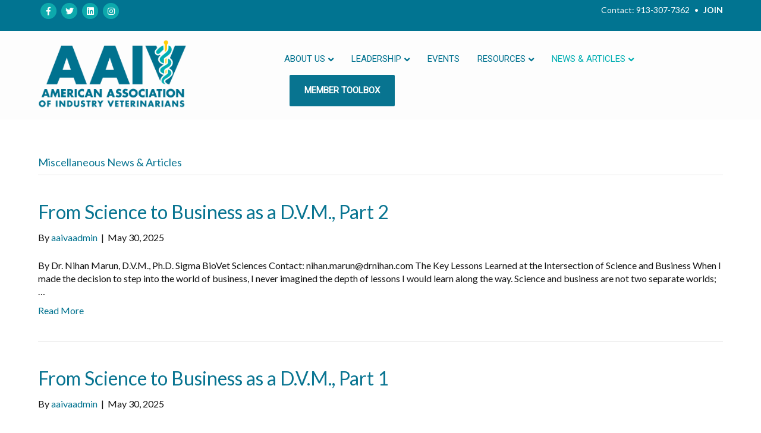

--- FILE ---
content_type: text/html; charset=UTF-8
request_url: https://aaivet.org/category/misc-news-articles/
body_size: 15095
content:
<!-- This page is cached by the Hummingbird Performance plugin v3.18.1 - https://wordpress.org/plugins/hummingbird-performance/. --><!DOCTYPE html>
<html lang="en-US">
<head>
<meta charset="UTF-8" />
<meta name='viewport' content='width=device-width, initial-scale=1.0' />
<meta http-equiv='X-UA-Compatible' content='IE=edge' />
<link rel="profile" href="https://gmpg.org/xfn/11" />
<meta name='robots' content='index, follow, max-image-preview:large, max-snippet:-1, max-video-preview:-1' />
	<style>img:is([sizes="auto" i], [sizes^="auto," i]) { contain-intrinsic-size: 3000px 1500px }</style>
	
	<!-- This site is optimized with the Yoast SEO plugin v26.6 - https://yoast.com/wordpress/plugins/seo/ -->
	<title>Miscellaneous News &amp; Articles Archives - American Association of Industry Veterinarians</title>
	<link rel="canonical" href="https://aaivet.org/category/misc-news-articles/" />
	<link rel="next" href="https://aaivet.org/category/misc-news-articles/page/2/" />
	<meta property="og:locale" content="en_US" />
	<meta property="og:type" content="article" />
	<meta property="og:title" content="Miscellaneous News &amp; Articles Archives - American Association of Industry Veterinarians" />
	<meta property="og:url" content="https://aaivet.org/category/misc-news-articles/" />
	<meta property="og:site_name" content="American Association of Industry Veterinarians" />
	<meta name="twitter:card" content="summary_large_image" />
	<script type="application/ld+json" class="yoast-schema-graph">{"@context":"https://schema.org","@graph":[{"@type":"CollectionPage","@id":"https://aaivet.org/category/misc-news-articles/","url":"https://aaivet.org/category/misc-news-articles/","name":"Miscellaneous News &amp; Articles Archives - American Association of Industry Veterinarians","isPartOf":{"@id":"https://aaivet.org/#website"},"breadcrumb":{"@id":"https://aaivet.org/category/misc-news-articles/#breadcrumb"},"inLanguage":"en-US"},{"@type":"BreadcrumbList","@id":"https://aaivet.org/category/misc-news-articles/#breadcrumb","itemListElement":[{"@type":"ListItem","position":1,"name":"Home","item":"https://aaivet.org/"},{"@type":"ListItem","position":2,"name":"Miscellaneous News &amp; Articles"}]},{"@type":"WebSite","@id":"https://aaivet.org/#website","url":"https://aaivet.org/","name":"American Association of Industry Veterinarians","description":"","potentialAction":[{"@type":"SearchAction","target":{"@type":"EntryPoint","urlTemplate":"https://aaivet.org/?s={search_term_string}"},"query-input":{"@type":"PropertyValueSpecification","valueRequired":true,"valueName":"search_term_string"}}],"inLanguage":"en-US"}]}</script>
	<!-- / Yoast SEO plugin. -->


<link rel='dns-prefetch' href='//fonts.googleapis.com' />
<link href='https://fonts.gstatic.com' crossorigin rel='preconnect' />
<link href='http://fonts.googleapis.com' rel='preconnect' />
<link href='//fonts.gstatic.com' crossorigin='' rel='preconnect' />
<link rel="alternate" type="application/rss+xml" title="American Association of Industry Veterinarians &raquo; Feed" href="https://aaivet.org/feed/" />
<link rel="alternate" type="application/rss+xml" title="American Association of Industry Veterinarians &raquo; Comments Feed" href="https://aaivet.org/comments/feed/" />
<link rel="alternate" type="application/rss+xml" title="American Association of Industry Veterinarians &raquo; Miscellaneous News &amp; Articles Category Feed" href="https://aaivet.org/category/misc-news-articles/feed/" />
<link rel='stylesheet' id='wp-block-library-css' href='https://aaivet.org/wp-includes/css/dist/block-library/style.min.css' media='all' />
<style id='wp-block-library-theme-inline-css'>
.wp-block-audio :where(figcaption){color:#555;font-size:13px;text-align:center}.is-dark-theme .wp-block-audio :where(figcaption){color:#ffffffa6}.wp-block-audio{margin:0 0 1em}.wp-block-code{border:1px solid #ccc;border-radius:4px;font-family:Menlo,Consolas,monaco,monospace;padding:.8em 1em}.wp-block-embed :where(figcaption){color:#555;font-size:13px;text-align:center}.is-dark-theme .wp-block-embed :where(figcaption){color:#ffffffa6}.wp-block-embed{margin:0 0 1em}.blocks-gallery-caption{color:#555;font-size:13px;text-align:center}.is-dark-theme .blocks-gallery-caption{color:#ffffffa6}:root :where(.wp-block-image figcaption){color:#555;font-size:13px;text-align:center}.is-dark-theme :root :where(.wp-block-image figcaption){color:#ffffffa6}.wp-block-image{margin:0 0 1em}.wp-block-pullquote{border-bottom:4px solid;border-top:4px solid;color:currentColor;margin-bottom:1.75em}.wp-block-pullquote cite,.wp-block-pullquote footer,.wp-block-pullquote__citation{color:currentColor;font-size:.8125em;font-style:normal;text-transform:uppercase}.wp-block-quote{border-left:.25em solid;margin:0 0 1.75em;padding-left:1em}.wp-block-quote cite,.wp-block-quote footer{color:currentColor;font-size:.8125em;font-style:normal;position:relative}.wp-block-quote:where(.has-text-align-right){border-left:none;border-right:.25em solid;padding-left:0;padding-right:1em}.wp-block-quote:where(.has-text-align-center){border:none;padding-left:0}.wp-block-quote.is-large,.wp-block-quote.is-style-large,.wp-block-quote:where(.is-style-plain){border:none}.wp-block-search .wp-block-search__label{font-weight:700}.wp-block-search__button{border:1px solid #ccc;padding:.375em .625em}:where(.wp-block-group.has-background){padding:1.25em 2.375em}.wp-block-separator.has-css-opacity{opacity:.4}.wp-block-separator{border:none;border-bottom:2px solid;margin-left:auto;margin-right:auto}.wp-block-separator.has-alpha-channel-opacity{opacity:1}.wp-block-separator:not(.is-style-wide):not(.is-style-dots){width:100px}.wp-block-separator.has-background:not(.is-style-dots){border-bottom:none;height:1px}.wp-block-separator.has-background:not(.is-style-wide):not(.is-style-dots){height:2px}.wp-block-table{margin:0 0 1em}.wp-block-table td,.wp-block-table th{word-break:normal}.wp-block-table :where(figcaption){color:#555;font-size:13px;text-align:center}.is-dark-theme .wp-block-table :where(figcaption){color:#ffffffa6}.wp-block-video :where(figcaption){color:#555;font-size:13px;text-align:center}.is-dark-theme .wp-block-video :where(figcaption){color:#ffffffa6}.wp-block-video{margin:0 0 1em}:root :where(.wp-block-template-part.has-background){margin-bottom:0;margin-top:0;padding:1.25em 2.375em}
</style>
<style id='classic-theme-styles-inline-css'>
/*! This file is auto-generated */
.wp-block-button__link{color:#fff;background-color:#32373c;border-radius:9999px;box-shadow:none;text-decoration:none;padding:calc(.667em + 2px) calc(1.333em + 2px);font-size:1.125em}.wp-block-file__button{background:#32373c;color:#fff;text-decoration:none}
</style>
<style id='global-styles-inline-css'>
:root{--wp--preset--aspect-ratio--square: 1;--wp--preset--aspect-ratio--4-3: 4/3;--wp--preset--aspect-ratio--3-4: 3/4;--wp--preset--aspect-ratio--3-2: 3/2;--wp--preset--aspect-ratio--2-3: 2/3;--wp--preset--aspect-ratio--16-9: 16/9;--wp--preset--aspect-ratio--9-16: 9/16;--wp--preset--color--black: #000000;--wp--preset--color--cyan-bluish-gray: #abb8c3;--wp--preset--color--white: #ffffff;--wp--preset--color--pale-pink: #f78da7;--wp--preset--color--vivid-red: #cf2e2e;--wp--preset--color--luminous-vivid-orange: #ff6900;--wp--preset--color--luminous-vivid-amber: #fcb900;--wp--preset--color--light-green-cyan: #7bdcb5;--wp--preset--color--vivid-green-cyan: #00d084;--wp--preset--color--pale-cyan-blue: #8ed1fc;--wp--preset--color--vivid-cyan-blue: #0693e3;--wp--preset--color--vivid-purple: #9b51e0;--wp--preset--color--fl-heading-text: #087491;--wp--preset--color--fl-body-bg: #ffffff;--wp--preset--color--fl-body-text: #141414;--wp--preset--color--fl-accent: #00728f;--wp--preset--color--fl-accent-hover: #00aeb2;--wp--preset--color--fl-topbar-bg: #017491;--wp--preset--color--fl-topbar-text: #f9f9f9;--wp--preset--color--fl-topbar-link: #ffffff;--wp--preset--color--fl-topbar-hover: #ededed;--wp--preset--color--fl-header-bg: #fdfdfd;--wp--preset--color--fl-header-text: #000000;--wp--preset--color--fl-header-link: #00728f;--wp--preset--color--fl-header-hover: #00aeb2;--wp--preset--color--fl-nav-bg: #ffffff;--wp--preset--color--fl-nav-link: #428bca;--wp--preset--color--fl-nav-hover: #6a9dc9;--wp--preset--color--fl-content-bg: #ffffff;--wp--preset--color--fl-footer-widgets-bg: #01758f;--wp--preset--color--fl-footer-widgets-text: #f9f9f9;--wp--preset--color--fl-footer-widgets-link: #ffffff;--wp--preset--color--fl-footer-widgets-hover: #facb10;--wp--preset--color--fl-footer-bg: #161a1e;--wp--preset--color--fl-footer-text: #ffffff;--wp--preset--color--fl-footer-link: #fdc973;--wp--preset--color--fl-footer-hover: #fdc973;--wp--preset--gradient--vivid-cyan-blue-to-vivid-purple: linear-gradient(135deg,rgba(6,147,227,1) 0%,rgb(155,81,224) 100%);--wp--preset--gradient--light-green-cyan-to-vivid-green-cyan: linear-gradient(135deg,rgb(122,220,180) 0%,rgb(0,208,130) 100%);--wp--preset--gradient--luminous-vivid-amber-to-luminous-vivid-orange: linear-gradient(135deg,rgba(252,185,0,1) 0%,rgba(255,105,0,1) 100%);--wp--preset--gradient--luminous-vivid-orange-to-vivid-red: linear-gradient(135deg,rgba(255,105,0,1) 0%,rgb(207,46,46) 100%);--wp--preset--gradient--very-light-gray-to-cyan-bluish-gray: linear-gradient(135deg,rgb(238,238,238) 0%,rgb(169,184,195) 100%);--wp--preset--gradient--cool-to-warm-spectrum: linear-gradient(135deg,rgb(74,234,220) 0%,rgb(151,120,209) 20%,rgb(207,42,186) 40%,rgb(238,44,130) 60%,rgb(251,105,98) 80%,rgb(254,248,76) 100%);--wp--preset--gradient--blush-light-purple: linear-gradient(135deg,rgb(255,206,236) 0%,rgb(152,150,240) 100%);--wp--preset--gradient--blush-bordeaux: linear-gradient(135deg,rgb(254,205,165) 0%,rgb(254,45,45) 50%,rgb(107,0,62) 100%);--wp--preset--gradient--luminous-dusk: linear-gradient(135deg,rgb(255,203,112) 0%,rgb(199,81,192) 50%,rgb(65,88,208) 100%);--wp--preset--gradient--pale-ocean: linear-gradient(135deg,rgb(255,245,203) 0%,rgb(182,227,212) 50%,rgb(51,167,181) 100%);--wp--preset--gradient--electric-grass: linear-gradient(135deg,rgb(202,248,128) 0%,rgb(113,206,126) 100%);--wp--preset--gradient--midnight: linear-gradient(135deg,rgb(2,3,129) 0%,rgb(40,116,252) 100%);--wp--preset--font-size--small: 13px;--wp--preset--font-size--medium: 20px;--wp--preset--font-size--large: 36px;--wp--preset--font-size--x-large: 42px;--wp--preset--spacing--20: 0.44rem;--wp--preset--spacing--30: 0.67rem;--wp--preset--spacing--40: 1rem;--wp--preset--spacing--50: 1.5rem;--wp--preset--spacing--60: 2.25rem;--wp--preset--spacing--70: 3.38rem;--wp--preset--spacing--80: 5.06rem;--wp--preset--shadow--natural: 6px 6px 9px rgba(0, 0, 0, 0.2);--wp--preset--shadow--deep: 12px 12px 50px rgba(0, 0, 0, 0.4);--wp--preset--shadow--sharp: 6px 6px 0px rgba(0, 0, 0, 0.2);--wp--preset--shadow--outlined: 6px 6px 0px -3px rgba(255, 255, 255, 1), 6px 6px rgba(0, 0, 0, 1);--wp--preset--shadow--crisp: 6px 6px 0px rgba(0, 0, 0, 1);}:where(.is-layout-flex){gap: 0.5em;}:where(.is-layout-grid){gap: 0.5em;}body .is-layout-flex{display: flex;}.is-layout-flex{flex-wrap: wrap;align-items: center;}.is-layout-flex > :is(*, div){margin: 0;}body .is-layout-grid{display: grid;}.is-layout-grid > :is(*, div){margin: 0;}:where(.wp-block-columns.is-layout-flex){gap: 2em;}:where(.wp-block-columns.is-layout-grid){gap: 2em;}:where(.wp-block-post-template.is-layout-flex){gap: 1.25em;}:where(.wp-block-post-template.is-layout-grid){gap: 1.25em;}.has-black-color{color: var(--wp--preset--color--black) !important;}.has-cyan-bluish-gray-color{color: var(--wp--preset--color--cyan-bluish-gray) !important;}.has-white-color{color: var(--wp--preset--color--white) !important;}.has-pale-pink-color{color: var(--wp--preset--color--pale-pink) !important;}.has-vivid-red-color{color: var(--wp--preset--color--vivid-red) !important;}.has-luminous-vivid-orange-color{color: var(--wp--preset--color--luminous-vivid-orange) !important;}.has-luminous-vivid-amber-color{color: var(--wp--preset--color--luminous-vivid-amber) !important;}.has-light-green-cyan-color{color: var(--wp--preset--color--light-green-cyan) !important;}.has-vivid-green-cyan-color{color: var(--wp--preset--color--vivid-green-cyan) !important;}.has-pale-cyan-blue-color{color: var(--wp--preset--color--pale-cyan-blue) !important;}.has-vivid-cyan-blue-color{color: var(--wp--preset--color--vivid-cyan-blue) !important;}.has-vivid-purple-color{color: var(--wp--preset--color--vivid-purple) !important;}.has-black-background-color{background-color: var(--wp--preset--color--black) !important;}.has-cyan-bluish-gray-background-color{background-color: var(--wp--preset--color--cyan-bluish-gray) !important;}.has-white-background-color{background-color: var(--wp--preset--color--white) !important;}.has-pale-pink-background-color{background-color: var(--wp--preset--color--pale-pink) !important;}.has-vivid-red-background-color{background-color: var(--wp--preset--color--vivid-red) !important;}.has-luminous-vivid-orange-background-color{background-color: var(--wp--preset--color--luminous-vivid-orange) !important;}.has-luminous-vivid-amber-background-color{background-color: var(--wp--preset--color--luminous-vivid-amber) !important;}.has-light-green-cyan-background-color{background-color: var(--wp--preset--color--light-green-cyan) !important;}.has-vivid-green-cyan-background-color{background-color: var(--wp--preset--color--vivid-green-cyan) !important;}.has-pale-cyan-blue-background-color{background-color: var(--wp--preset--color--pale-cyan-blue) !important;}.has-vivid-cyan-blue-background-color{background-color: var(--wp--preset--color--vivid-cyan-blue) !important;}.has-vivid-purple-background-color{background-color: var(--wp--preset--color--vivid-purple) !important;}.has-black-border-color{border-color: var(--wp--preset--color--black) !important;}.has-cyan-bluish-gray-border-color{border-color: var(--wp--preset--color--cyan-bluish-gray) !important;}.has-white-border-color{border-color: var(--wp--preset--color--white) !important;}.has-pale-pink-border-color{border-color: var(--wp--preset--color--pale-pink) !important;}.has-vivid-red-border-color{border-color: var(--wp--preset--color--vivid-red) !important;}.has-luminous-vivid-orange-border-color{border-color: var(--wp--preset--color--luminous-vivid-orange) !important;}.has-luminous-vivid-amber-border-color{border-color: var(--wp--preset--color--luminous-vivid-amber) !important;}.has-light-green-cyan-border-color{border-color: var(--wp--preset--color--light-green-cyan) !important;}.has-vivid-green-cyan-border-color{border-color: var(--wp--preset--color--vivid-green-cyan) !important;}.has-pale-cyan-blue-border-color{border-color: var(--wp--preset--color--pale-cyan-blue) !important;}.has-vivid-cyan-blue-border-color{border-color: var(--wp--preset--color--vivid-cyan-blue) !important;}.has-vivid-purple-border-color{border-color: var(--wp--preset--color--vivid-purple) !important;}.has-vivid-cyan-blue-to-vivid-purple-gradient-background{background: var(--wp--preset--gradient--vivid-cyan-blue-to-vivid-purple) !important;}.has-light-green-cyan-to-vivid-green-cyan-gradient-background{background: var(--wp--preset--gradient--light-green-cyan-to-vivid-green-cyan) !important;}.has-luminous-vivid-amber-to-luminous-vivid-orange-gradient-background{background: var(--wp--preset--gradient--luminous-vivid-amber-to-luminous-vivid-orange) !important;}.has-luminous-vivid-orange-to-vivid-red-gradient-background{background: var(--wp--preset--gradient--luminous-vivid-orange-to-vivid-red) !important;}.has-very-light-gray-to-cyan-bluish-gray-gradient-background{background: var(--wp--preset--gradient--very-light-gray-to-cyan-bluish-gray) !important;}.has-cool-to-warm-spectrum-gradient-background{background: var(--wp--preset--gradient--cool-to-warm-spectrum) !important;}.has-blush-light-purple-gradient-background{background: var(--wp--preset--gradient--blush-light-purple) !important;}.has-blush-bordeaux-gradient-background{background: var(--wp--preset--gradient--blush-bordeaux) !important;}.has-luminous-dusk-gradient-background{background: var(--wp--preset--gradient--luminous-dusk) !important;}.has-pale-ocean-gradient-background{background: var(--wp--preset--gradient--pale-ocean) !important;}.has-electric-grass-gradient-background{background: var(--wp--preset--gradient--electric-grass) !important;}.has-midnight-gradient-background{background: var(--wp--preset--gradient--midnight) !important;}.has-small-font-size{font-size: var(--wp--preset--font-size--small) !important;}.has-medium-font-size{font-size: var(--wp--preset--font-size--medium) !important;}.has-large-font-size{font-size: var(--wp--preset--font-size--large) !important;}.has-x-large-font-size{font-size: var(--wp--preset--font-size--x-large) !important;}
:where(.wp-block-post-template.is-layout-flex){gap: 1.25em;}:where(.wp-block-post-template.is-layout-grid){gap: 1.25em;}
:where(.wp-block-columns.is-layout-flex){gap: 2em;}:where(.wp-block-columns.is-layout-grid){gap: 2em;}
:root :where(.wp-block-pullquote){font-size: 1.5em;line-height: 1.6;}
</style>
<link rel='stylesheet' id='inspire-events-css' href='https://aaivet.org/wp-content/uploads/hummingbird-assets/c9dcbd6ff2edc9a974a2b03ca777e9c8.css' media='all' />
<link rel='stylesheet' id='font-awesome-5-css' href='https://aaivet.org/wp-content/plugins/bb-plugin/fonts/fontawesome/5.15.4/css/all.min.css' media='all' />
<link rel='stylesheet' id='font-awesome-css' href='https://aaivet.org/wp-content/plugins/bb-plugin/fonts/fontawesome/5.15.4/css/v4-shims.min.css' media='all' />
<link rel='stylesheet' id='jquery-magnificpopup-css' href='https://aaivet.org/wp-content/plugins/bb-plugin/css/jquery.magnificpopup.min.css' media='all' />
<link rel='stylesheet' id='bootstrap-css' href='https://aaivet.org/wp-content/themes/bb-theme/css/bootstrap.min.css' media='all' />
<link rel='stylesheet' id='fl-automator-skin-css' href='https://aaivet.org/wp-content/uploads/hummingbird-assets/c0de0acd5c32d5ca1a5a70c3022dd57e.css' media='all' />
<link rel='stylesheet' id='fl-builder-google-fonts-cc374a35d61469f80d43b94067cc317e-css' href='//fonts.googleapis.com/css?family=Lato%3A300%2C400%2C700%2C400%7CRoboto%3A400&#038;ver=6.8.3' media='all' />
<script src="https://aaivet.org/wp-content/uploads/hummingbird-assets/e7f30369c7275acbdabac250120def18.js" id="wphb-1-js"></script>
<script src="https://aaivet.org/wp-includes/js/jquery/ui/core.min.js" id="jquery-ui-core-js"></script>
<script src="https://aaivet.org/wp-content/uploads/hummingbird-assets/b2a7c1d86879cf5f43cb31a7c0584e39.js" id="wphb-2-js"></script>
<script id="wphb-2-js-after">
moment.updateLocale( 'en_US', {"months":["January","February","March","April","May","June","July","August","September","October","November","December"],"monthsShort":["Jan","Feb","Mar","Apr","May","Jun","Jul","Aug","Sep","Oct","Nov","Dec"],"weekdays":["Sunday","Monday","Tuesday","Wednesday","Thursday","Friday","Saturday"],"weekdaysShort":["Sun","Mon","Tue","Wed","Thu","Fri","Sat"],"week":{"dow":1},"longDateFormat":{"LT":"g:i a","LTS":null,"L":null,"LL":"F j, Y","LLL":"F j, Y g:i a","LLLL":null}} );
</script>
<script id="inspire-events-js-extra">
var NIE = {"ajaxurl":"https:\/\/aaivet.org\/wp-admin\/admin-ajax.php?action=NIE_FullCalendar","firstDay":"1","nie_theme":"","nie_limit":"","nie_limit_txt":"","timeFormat":"h(:mm)t","defaultView":"month","weekends":"true","header":{"left":"prev,next today","center":"title","right":"month,basicWeek,basicDay"},"nie_qtips":"1","tippy_theme":"light-border","tippy_placement":"auto","tippy_loading":"Loading..."};
</script>
<script src="https://aaivet.org/wp-content/uploads/hummingbird-assets/b9431be7d3c499444db5be578ed9665d.js" id="inspire-events-js"></script>
<link rel="https://api.w.org/" href="https://aaivet.org/wp-json/" /><link rel="alternate" title="JSON" type="application/json" href="https://aaivet.org/wp-json/wp/v2/categories/11" /><link rel="EditURI" type="application/rsd+xml" title="RSD" href="https://aaivet.org/xmlrpc.php?rsd" />
<meta name="generator" content="WordPress 6.8.3" />
<style>.recentcomments a{display:inline !important;padding:0 !important;margin:0 !important;}</style><link rel="icon" href="https://aaivet.org/wp-content/uploads/2022/12/aaiv-favicon-150x150.png" sizes="32x32" />
<link rel="icon" href="https://aaivet.org/wp-content/uploads/2022/12/aaiv-favicon.png" sizes="192x192" />
<link rel="apple-touch-icon" href="https://aaivet.org/wp-content/uploads/2022/12/aaiv-favicon.png" />
<meta name="msapplication-TileImage" content="https://aaivet.org/wp-content/uploads/2022/12/aaiv-favicon.png" />
		<style id="wp-custom-css">
			.fl-page-header-wrap{
	border: none!important;
}

.action-button > a{
	font-weight: 600!important;
	color: #ffff!important;
}

.action-button{
	font-weight: 600!important;
	color: #fff!important;
	background:#087490;
	border-radius: 2px;
	margin-left: 24px;
	padding: 1px 10px !important;
}

.action-button:hover{
	background:#00afaa;
	color: #fff!important;
}


/**Drop menu hover style**/
@media (min-width: 767px){
.fl-page-nav ul.sub-menu li:hover {
		background: #efefef;
	}

	.fl-page-nav ul.sub-menu li:hover a, .fl-page-nav ul.sub-menu li a:hover {
		color: #4c4c4c !important;
		border-top: 0;
	}

.fl-page-nav ul.sub-menu {
    background-color: #fff;
  	opacity: .95!important;
	}
}

/*Top Bar styles*/

.fl-page-bar-container.container {
    font-size: 14px;
}

.fl-page-bar .navbar-nav li > a:hover {
    text-decoration: underline!important;
}

.fl-page-bar{
    border: 0px;
}
/*Inspire Events*/
.inspire-events-widget-date{
	overflow:hidden;
	border-radius:100px;
}
.inspire-events-widget-title {
    font-size: 22px;
    line-height: 1.2;
    letter-spacing: 0px;
	font-weight:bold;
}
.inspire-events-widget-meta{
	font-weight:bold;
}


a.inspire-events-more-link{
	line-height:4em !important;
}
a.inspire-events-more-link:hover{
	color:#222 !important;
}
.inspire-events-widget-more{
	display:none;
}
/*UPCOMING EVENTS CIRCLE*/
.fl-node-5bdb2b15be730 > .fl-col-content:after {
    border-radius: 400px;
	min-width: 300px;
	min-height: 300px;
    height: 60%;
    width: 60%;
}
.inspire-events-widget-day, .inspire-events-widget-day-number{
	background-color:rgba(255,255,255,.0);
	color:#000;
	font-size:1.2em;
	line-height:.9em;
}
.upcoming-events .fl-col-bg-overlay .fl-col-content:after {
    content: '';
    display: block;
    position: absolute;
    top: auto;
	  bottom: auto;
	  left:auto;
	  right:auto;
}
/*Account Manager*/
.account-management{
	background-color:#017491;
}
.account-management h2{
	color:#c5c5c5 !important;
	text-align:center;
}
.account-management ul.menu{
	margin:0 auto;
	max-width:750px;
}
.account-management li{
	list-style:none;
	float:left;
	padding:20px;
}
.account-management p{
	text-align:center;
}
.account-management a, .member-join-messsage a{
	color:#c5c5c5 !important;
	text-align:center;
}
.member-join-messsage{
	text-align:center;
}
/*Membership*/
.nmd-list-content {
	
	border: 1px solid #2988BC !important;
	border-bottom: 5px solid #2988BC !important;
	
}

.nmd-photo-bg {
	margin-bottom:25px;
	
}

.nmd-circle {
	border-radius:500px !important;
	
	padding-top: 0 !important;
}

.nmd-photo {
    width: 200px !important;
    height: 200px !important;
    border: 1px solid #666;
}

.nmd-fields {
	
}

.nmd-fields p:nth-child(1){
	font-size: 17px;
	font-weight: 700 ;
	color: #2988BC
}

.nmd-list-item {
    padding: 10px !important;    
}

/**Home Blog Styles**/
.home-blog .uabb-blog-posts .uabb-post-thumbnail img {
	border-radius: 300px;
	
}

/**Footer Styles**/

.fl-page-footer-row.row{
	font-size: 14px;
}

.fl-page-footer{
	border: none;
}

/**About 1 Box rounded**/
.rounded-box .fl-col-content.fl-node-content{
	border-radius: 8px!important;
	min-height: 425px!important; 
}

/**Program Page**/
.fl-accordion-medium .fl-accordion-button{
	background: #efefef;
	
}

.fl-accordion-medium .fl-accordion-content{
	padding-top: 20px;
}




/**Mobile Work**/
@media (max-width: 768px){
	.fl-row-content-wrap{
		padding-top: 50px!important;
		padding-bottom: 50px!important;
	}
	svg.curve-up-inner-separator.uasvg-curve-up-separator {
    height: 30px;
	}


.events-section .fl-row-content {
    max-width: 395px;
    margin: auto;
}

button.navbar-toggle.navbar-toggler {
    margin-top: 12px;
}


	nav.top-bar-nav{
    text-align: center;
    width: 100%;
    padding: 6px 0;
}

/* About 2 Template page anchor menu margin fix */
.about-2-anchor-down .fl-row-content-wrap{padding-top: 0 !important; padding-bottom:0 !important;}

.about-2-anchor-down .fl-col-small{max-width: 100% !important;}


/* Map Padding Issue */
.map-section .fl-row-content-wrap{
padding-top: 0 !important; 
padding-bottom:0 !important;
}


}

.nmd-list-item.nmd-profile-list-item .nmd-photo-bg {
    width: 260px !important;
    align-self: stretch;
}


/*mk custom css*/
.fl-page-header-primary .fl-logo-img {
    height: auto !important;
    max-width: 250px;
}

body > div.fl-page > footer > div.fl-page-footer-widgets > div > div > div.col-sm-4.col-md-4.fl-page-footer-widget-col.fl-page-footer-widget-col-2 {
	text-align: center;
}

body > div.fl-page > footer > div.fl-page-footer-widgets > div > div > div.col-sm-4.col-md-4.fl-page-footer-widget-col.fl-page-footer-widget-col-3 {
		text-align: right;
}

.fl-post-thumb img {
    height: auto !important;
    max-width: 200px;
    min-width: 150px;
    width: 100%;
}

#fl-post > div > div.col-md-4.col-sm-12 {
	width: 15%;
}

.wp-block-image img {
    height: auto;
    max-width: 100%;
    max-width: 400px;
    vertical-align: bottom;
}


.members-access-error {
    padding: 60px;
}

/*updates background color on mentoring page*/
.fl-node-ob2zag6dyw1c > .fl-col-content {
    background-color: #087491;
}		</style>
		<link rel="stylesheet" href="https://use.fontawesome.com/releases/v5.6.0/css/all.css" integrity="sha384-aOkxzJ5uQz7WBObEZcHvV5JvRW3TUc2rNPA7pe3AwnsUohiw1Vj2Rgx2KSOkF5+h" crossorigin="anonymous">

<link rel="stylesheet" href="https://aaivet.org/wp-content/themes/bb-inspire/style.css" /></head>
<body class="archive category category-misc-news-articles category-11 wp-theme-bb-theme wp-child-theme-bb-inspire fl-builder-2-9-3-2 fl-theme-1-7-18-1 fl-no-js fl-framework-bootstrap fl-preset-default fl-full-width fl-scroll-to-top fl-submenu-indicator" itemscope="itemscope" itemtype="https://schema.org/WebPage">
<a aria-label="Skip to content" class="fl-screen-reader-text" href="#fl-main-content">Skip to content</a><div class="fl-page">
	<header class="fl-page-header fl-page-header-fixed fl-page-nav-right fl-page-nav-toggle-icon fl-page-nav-toggle-visible-mobile"  role="banner">
	<div class="fl-page-header-wrap">
		<div class="fl-page-header-container container">
			<div class="fl-page-header-row row">
				<div class="col-sm-12 col-md-3 fl-page-logo-wrap">
					<div class="fl-page-header-logo">
						<a href="https://aaivet.org/"><img loading="false" data-no-lazy="1" class="fl-logo-img" itemscope itemtype="https://schema.org/ImageObject" src="https://aaivet.org/wp-content/uploads/2023/05/aaiv-logo-fade-in.png" data-retina="https://aaivet.org/wp-content/uploads/2023/05/aaiv-logo-fade-in-1.png" title="" alt="American Association of Industry Veterinarians" /><meta itemprop="name" content="American Association of Industry Veterinarians" /></a>
					</div>
				</div>
				<div class="col-sm-12 col-md-9 fl-page-fixed-nav-wrap">
					<div class="fl-page-nav-wrap">
						<nav class="fl-page-nav fl-nav navbar navbar-default navbar-expand-md" aria-label="Header Menu" role="navigation">
							<button type="button" class="navbar-toggle navbar-toggler" data-toggle="collapse" data-target=".fl-page-nav-collapse">
								<span><i class="fas fa-bars" aria-hidden="true"></i><span class="sr-only">Menu</span></span>
							</button>
							<div class="fl-page-nav-collapse collapse navbar-collapse">
								<ul id="menu-main-navigation" class="nav navbar-nav navbar-right menu fl-theme-menu"><li id="menu-item-27209" class="menu-item menu-item-type-post_type menu-item-object-page menu-item-has-children menu-item-27209 nav-item"><a href="https://aaivet.org/about-us/" class="nav-link">About Us</a><div class="fl-submenu-icon-wrap"><span class="fl-submenu-toggle-icon"></span></div>
<ul class="sub-menu">
	<li id="menu-item-27199" class="menu-item menu-item-type-custom menu-item-object-custom menu-item-27199 nav-item"><a href="https://aaivet.org/about-us/#mission-values" class="nav-link">Mission &#038; Values</a></li>
	<li id="menu-item-27200" class="menu-item menu-item-type-custom menu-item-object-custom menu-item-27200 nav-item"><a href="https://aaivet.org/about-us/#history" class="nav-link">History</a></li>
	<li id="menu-item-27201" class="menu-item menu-item-type-custom menu-item-object-custom menu-item-27201 nav-item"><a href="https://aaivet.org/about-us/#why-aaiv" class="nav-link">Why AAIV?</a></li>
	<li id="menu-item-27202" class="menu-item menu-item-type-custom menu-item-object-custom menu-item-27202 nav-item"><a href="https://aaivet.org/about-us/#contact-us" class="nav-link">Contact Us</a></li>
</ul>
</li>
<li id="menu-item-27211" class="menu-item menu-item-type-post_type menu-item-object-page menu-item-has-children menu-item-27211 nav-item"><a href="https://aaivet.org/leadership/" class="nav-link">Leadership</a><div class="fl-submenu-icon-wrap"><span class="fl-submenu-toggle-icon"></span></div>
<ul class="sub-menu">
	<li id="menu-item-27196" class="menu-item menu-item-type-custom menu-item-object-custom menu-item-27196 nav-item"><a href="https://aaivet.org/leadership/#board-of-directors" class="nav-link">Board of Directors</a></li>
	<li id="menu-item-27198" class="menu-item menu-item-type-custom menu-item-object-custom menu-item-27198 nav-item"><a href="https://aaivet.org/leadership/#position-descriptions" class="nav-link">Position Descriptions</a></li>
</ul>
</li>
<li id="menu-item-27181" class="menu-item menu-item-type-custom menu-item-object-custom menu-item-27181 nav-item"><a href="https://aaivet.org/inspire_events/" class="nav-link">Events</a></li>
<li id="menu-item-27210" class="menu-item menu-item-type-post_type menu-item-object-page menu-item-has-children menu-item-27210 nav-item"><a href="https://aaivet.org/resources/" class="nav-link">Resources</a><div class="fl-submenu-icon-wrap"><span class="fl-submenu-toggle-icon"></span></div>
<ul class="sub-menu">
	<li id="menu-item-34667" class="menu-item menu-item-type-post_type menu-item-object-page menu-item-34667 nav-item"><a href="https://aaivet.org/starting-a-career-in-industry/" class="nav-link">Starting a Career in Industry</a></li>
	<li id="menu-item-40802" class="menu-item menu-item-type-post_type menu-item-object-page menu-item-40802 nav-item"><a href="https://aaivet.org/sponsorjobboards/" class="nav-link">Sponsor Job Boards</a></li>
	<li id="menu-item-27215" class="menu-item menu-item-type-post_type menu-item-object-page menu-item-27215 nav-item"><a href="https://aaivet.org/compensation-survey-overview/" class="nav-link">Compensation Survey Overview</a></li>
	<li id="menu-item-27217" class="menu-item menu-item-type-post_type menu-item-object-page menu-item-27217 nav-item"><a href="https://aaivet.org/mentoring/" class="nav-link">Mentoring</a></li>
	<li id="menu-item-38074" class="menu-item menu-item-type-post_type menu-item-object-page menu-item-38074 nav-item"><a href="https://aaivet.org/sponsorship/" class="nav-link">Sponsorship</a></li>
</ul>
</li>
<li id="menu-item-27189" class="menu-item menu-item-type-post_type menu-item-object-page current-menu-ancestor current-menu-parent current_page_parent current_page_ancestor menu-item-has-children menu-item-27189 nav-item"><a href="https://aaivet.org/news-articles/" class="nav-link">News &amp; Articles</a><div class="fl-submenu-icon-wrap"><span class="fl-submenu-toggle-icon"></span></div>
<ul class="sub-menu">
	<li id="menu-item-27177" class="menu-item menu-item-type-custom menu-item-object-custom menu-item-27177 nav-item"><a href="https://aaivet.org/category/presidents-letter/" class="nav-link">President&#8217;s Letter</a></li>
	<li id="menu-item-27178" class="menu-item menu-item-type-custom menu-item-object-custom menu-item-27178 nav-item"><a href="https://aaivet.org/category/avma-letter/" class="nav-link">AVMA Letter</a></li>
	<li id="menu-item-27179" class="menu-item menu-item-type-custom menu-item-object-custom menu-item-27179 nav-item"><a href="https://aaivet.org/category/sponsor-articles/" class="nav-link">Sponsor Articles</a></li>
	<li id="menu-item-32825" class="menu-item menu-item-type-taxonomy menu-item-object-category menu-item-32825 nav-item"><a href="https://aaivet.org/category/my-must-have/" class="nav-link">My Must Have</a></li>
	<li id="menu-item-27180" class="menu-item menu-item-type-custom menu-item-object-custom current-menu-item menu-item-27180 nav-item"><a href="https://aaivet.org/category/misc-news-articles/" aria-current="page" class="nav-link">Miscellaneous News &#038; Articles</a></li>
</ul>
</li>
<li id="menu-item-27167" class="action-button menu-item menu-item-type-custom menu-item-object-custom menu-item-27167 nav-item"><a target="_blank" href="https://aaivet.app.neoncrm.com/login" class="nav-link">Member Toolbox</a></li>
</ul>							</div>
						</nav>
					</div>
				</div>
			</div>
		</div>
	</div>
</header><!-- .fl-page-header-fixed -->
<div class="fl-page-bar">
	<div class="fl-page-bar-container container">
		<div class="fl-page-bar-row row">
			<div class="col-sm-6 col-md-6 text-left clearfix">	<div class="fl-social-icons-stacked">
	<a href="https://www.facebook.com/American-Association-of-Industry-Veterinarians-1486449234990166" class="fa-stack fa-1x icon-facebook-f" target="_blank" rel="noopener noreferrer"><span class="sr-only">Facebook</span>
			<i aria-hidden="true" class="fas fa-circle fa-stack-2x"></i>
			<i aria-hidden="true" class="fab fa-facebook-f fa-stack-1x fa-inverse"></i>
			</a><a href="https://twitter.com/aaivets" class="fa-stack fa-1x icon-twitter" target="_blank" rel="noopener noreferrer"><span class="sr-only">Twitter</span>
			<i aria-hidden="true" class="fas fa-circle fa-stack-2x"></i>
			<i aria-hidden="true" class="fab fa-twitter fa-stack-1x fa-inverse"></i>
			</a><a href="https://www.linkedin.com/groups/American-Association-Industry-Veterinarians-8447623/about" class="fa-stack fa-1x icon-linkedin" target="_blank" rel="noopener noreferrer"><span class="sr-only">Linkedin</span>
			<i aria-hidden="true" class="fas fa-circle fa-stack-2x"></i>
			<i aria-hidden="true" class="fab fa-linkedin fa-stack-1x fa-inverse"></i>
			</a><a href="https://www.instagram.com/aaivets/" class="fa-stack fa-1x icon-instagram" target="_blank" rel="noopener noreferrer"><span class="sr-only">Instagram</span>
			<i aria-hidden="true" class="fas fa-circle fa-stack-2x"></i>
			<i aria-hidden="true" class="fab fa-instagram fa-stack-1x fa-inverse"></i>
			</a></div>
<div class="fl-page-bar-text fl-page-bar-text-1"></div></div>			<div class="col-sm-6 col-md-6 text-right clearfix"><div class="fl-page-bar-text fl-page-bar-text-2">Contact: <a href="tel:913-307-7362">913-307-7362</a> <span style="margin-left: 5px;"></span> • <span style="margin-left: 5px;"></span><a href="https://secure.aaivet.org/np/clients/aaivet/membershipJoin.jsp"><strong>JOIN  </strong></a></div></div>		</div>
	</div>
</div><!-- .fl-page-bar -->
<header class="fl-page-header fl-page-header-primary fl-page-nav-right fl-page-nav-toggle-icon fl-page-nav-toggle-visible-mobile" itemscope="itemscope" itemtype="https://schema.org/WPHeader"  role="banner">
	<div class="fl-page-header-wrap">
		<div class="fl-page-header-container container">
			<div class="fl-page-header-row row">
				<div class="col-sm-12 col-md-4 fl-page-header-logo-col">
					<div class="fl-page-header-logo" itemscope="itemscope" itemtype="https://schema.org/Organization">
						<a href="https://aaivet.org/" itemprop="url"><img class="fl-logo-img" loading="false" data-no-lazy="1"   itemscope itemtype="https://schema.org/ImageObject" src="https://aaivet.org/wp-content/uploads/2023/05/aaiv-logo.png" data-retina="https://aaivet.org/wp-content/uploads/2023/05/aaiv-logo-1.png" title="" width="1152" data-width="1152" height="576" data-height="576" alt="American Association of Industry Veterinarians" /><meta itemprop="name" content="American Association of Industry Veterinarians" /></a>
											</div>
				</div>
				<div class="col-sm-12 col-md-8 fl-page-nav-col">
					<div class="fl-page-nav-wrap">
						<nav class="fl-page-nav fl-nav navbar navbar-default navbar-expand-md" aria-label="Header Menu" itemscope="itemscope" itemtype="https://schema.org/SiteNavigationElement" role="navigation">
							<button type="button" class="navbar-toggle navbar-toggler" data-toggle="collapse" data-target=".fl-page-nav-collapse">
								<span><i class="fas fa-bars" aria-hidden="true"></i><span class="sr-only">Menu</span></span>
							</button>
							<div class="fl-page-nav-collapse collapse navbar-collapse">
								<ul id="menu-main-navigation-1" class="nav navbar-nav navbar-right menu fl-theme-menu"><li class="menu-item menu-item-type-post_type menu-item-object-page menu-item-has-children menu-item-27209 nav-item"><a href="https://aaivet.org/about-us/" class="nav-link">About Us</a><div class="fl-submenu-icon-wrap"><span class="fl-submenu-toggle-icon"></span></div>
<ul class="sub-menu">
	<li class="menu-item menu-item-type-custom menu-item-object-custom menu-item-27199 nav-item"><a href="https://aaivet.org/about-us/#mission-values" class="nav-link">Mission &#038; Values</a></li>
	<li class="menu-item menu-item-type-custom menu-item-object-custom menu-item-27200 nav-item"><a href="https://aaivet.org/about-us/#history" class="nav-link">History</a></li>
	<li class="menu-item menu-item-type-custom menu-item-object-custom menu-item-27201 nav-item"><a href="https://aaivet.org/about-us/#why-aaiv" class="nav-link">Why AAIV?</a></li>
	<li class="menu-item menu-item-type-custom menu-item-object-custom menu-item-27202 nav-item"><a href="https://aaivet.org/about-us/#contact-us" class="nav-link">Contact Us</a></li>
</ul>
</li>
<li class="menu-item menu-item-type-post_type menu-item-object-page menu-item-has-children menu-item-27211 nav-item"><a href="https://aaivet.org/leadership/" class="nav-link">Leadership</a><div class="fl-submenu-icon-wrap"><span class="fl-submenu-toggle-icon"></span></div>
<ul class="sub-menu">
	<li class="menu-item menu-item-type-custom menu-item-object-custom menu-item-27196 nav-item"><a href="https://aaivet.org/leadership/#board-of-directors" class="nav-link">Board of Directors</a></li>
	<li class="menu-item menu-item-type-custom menu-item-object-custom menu-item-27198 nav-item"><a href="https://aaivet.org/leadership/#position-descriptions" class="nav-link">Position Descriptions</a></li>
</ul>
</li>
<li class="menu-item menu-item-type-custom menu-item-object-custom menu-item-27181 nav-item"><a href="https://aaivet.org/inspire_events/" class="nav-link">Events</a></li>
<li class="menu-item menu-item-type-post_type menu-item-object-page menu-item-has-children menu-item-27210 nav-item"><a href="https://aaivet.org/resources/" class="nav-link">Resources</a><div class="fl-submenu-icon-wrap"><span class="fl-submenu-toggle-icon"></span></div>
<ul class="sub-menu">
	<li class="menu-item menu-item-type-post_type menu-item-object-page menu-item-34667 nav-item"><a href="https://aaivet.org/starting-a-career-in-industry/" class="nav-link">Starting a Career in Industry</a></li>
	<li class="menu-item menu-item-type-post_type menu-item-object-page menu-item-40802 nav-item"><a href="https://aaivet.org/sponsorjobboards/" class="nav-link">Sponsor Job Boards</a></li>
	<li class="menu-item menu-item-type-post_type menu-item-object-page menu-item-27215 nav-item"><a href="https://aaivet.org/compensation-survey-overview/" class="nav-link">Compensation Survey Overview</a></li>
	<li class="menu-item menu-item-type-post_type menu-item-object-page menu-item-27217 nav-item"><a href="https://aaivet.org/mentoring/" class="nav-link">Mentoring</a></li>
	<li class="menu-item menu-item-type-post_type menu-item-object-page menu-item-38074 nav-item"><a href="https://aaivet.org/sponsorship/" class="nav-link">Sponsorship</a></li>
</ul>
</li>
<li class="menu-item menu-item-type-post_type menu-item-object-page current-menu-ancestor current-menu-parent current_page_parent current_page_ancestor menu-item-has-children menu-item-27189 nav-item"><a href="https://aaivet.org/news-articles/" class="nav-link">News &amp; Articles</a><div class="fl-submenu-icon-wrap"><span class="fl-submenu-toggle-icon"></span></div>
<ul class="sub-menu">
	<li class="menu-item menu-item-type-custom menu-item-object-custom menu-item-27177 nav-item"><a href="https://aaivet.org/category/presidents-letter/" class="nav-link">President&#8217;s Letter</a></li>
	<li class="menu-item menu-item-type-custom menu-item-object-custom menu-item-27178 nav-item"><a href="https://aaivet.org/category/avma-letter/" class="nav-link">AVMA Letter</a></li>
	<li class="menu-item menu-item-type-custom menu-item-object-custom menu-item-27179 nav-item"><a href="https://aaivet.org/category/sponsor-articles/" class="nav-link">Sponsor Articles</a></li>
	<li class="menu-item menu-item-type-taxonomy menu-item-object-category menu-item-32825 nav-item"><a href="https://aaivet.org/category/my-must-have/" class="nav-link">My Must Have</a></li>
	<li class="menu-item menu-item-type-custom menu-item-object-custom current-menu-item menu-item-27180 nav-item"><a href="https://aaivet.org/category/misc-news-articles/" aria-current="page" class="nav-link">Miscellaneous News &#038; Articles</a></li>
</ul>
</li>
<li class="action-button menu-item menu-item-type-custom menu-item-object-custom menu-item-27167 nav-item"><a target="_blank" href="https://aaivet.app.neoncrm.com/login" class="nav-link">Member Toolbox</a></li>
</ul>							</div>
						</nav>
					</div>
				</div>
			</div>
		</div>
	</div>
</header><!-- .fl-page-header -->
	<div id="fl-main-content" class="fl-page-content" itemprop="mainContentOfPage" role="main">

		
<div class="fl-archive container">
	<div class="row">

		
		<div class="fl-content col-md-12" itemscope="itemscope" itemtype="https://schema.org/Blog">

			<header class="fl-archive-header" role="banner">
	<h1 class="fl-archive-title">Miscellaneous News &amp; Articles</h1>
</header>

			
									<article class="fl-post post-39694 post type-post status-publish format-standard hentry category-misc-news-articles" id="fl-post-39694" itemscope="itemscope" itemtype="https://schema.org/BlogPosting">

	
	<header class="fl-post-header">
		<h2 class="fl-post-title" itemprop="headline">
			<a href="https://aaivet.org/from-science-to-business-as-a-dvm-part-2/" rel="bookmark" title="From Science to Business as a D.V.M., Part 2">From Science to Business as a D.V.M., Part 2</a>
					</h2>
		<div class="fl-post-meta fl-post-meta-top"><span class="fl-post-author">By <a href="https://aaivet.org/author/aaivaadmin/"><span>aaivaadmin</span></a></span><span class="fl-sep"> | </span><span class="fl-post-date">May 30, 2025</span></div><meta itemscope itemprop="mainEntityOfPage" itemtype="https://schema.org/WebPage" itemid="https://aaivet.org/from-science-to-business-as-a-dvm-part-2/" content="From Science to Business as a D.V.M., Part 2" /><meta itemprop="datePublished" content="2025-05-30" /><meta itemprop="dateModified" content="2025-08-11" /><div itemprop="publisher" itemscope itemtype="https://schema.org/Organization"><meta itemprop="name" content="American Association of Industry Veterinarians"><div itemprop="logo" itemscope itemtype="https://schema.org/ImageObject"><meta itemprop="url" content="https://aaivet.org/wp-content/uploads/2023/05/aaiv-logo.png"></div></div><div itemscope itemprop="author" itemtype="https://schema.org/Person"><meta itemprop="url" content="https://aaivet.org/author/aaivaadmin/" /><meta itemprop="name" content="aaivaadmin" /></div><div itemprop="interactionStatistic" itemscope itemtype="https://schema.org/InteractionCounter"><meta itemprop="interactionType" content="https://schema.org/CommentAction" /><meta itemprop="userInteractionCount" content="0" /></div>	</header><!-- .fl-post-header -->

			<div class="fl-post-content clearfix" itemprop="text">
		<p>By Dr. Nihan Marun, D.V.M., Ph.D. Sigma BioVet Sciences Contact: nihan.marun@drnihan.com The Key Lessons Learned at the Intersection of Science and Business When I made the decision to step into the world of business, I never imagined the depth of lessons I would learn along the way. Science and business are not two separate worlds;&hellip;</p>
<a class="fl-post-more-link" href="https://aaivet.org/from-science-to-business-as-a-dvm-part-2/">Read More</a>	</div><!-- .fl-post-content -->

			
</article>
<!-- .fl-post -->
									<article class="fl-post post-39691 post type-post status-publish format-standard hentry category-misc-news-articles" id="fl-post-39691" itemscope="itemscope" itemtype="https://schema.org/BlogPosting">

	
	<header class="fl-post-header">
		<h2 class="fl-post-title" itemprop="headline">
			<a href="https://aaivet.org/from-science-to-business-as-a-dvm-part-1/" rel="bookmark" title="From Science to Business as a D.V.M., Part 1">From Science to Business as a D.V.M., Part 1</a>
					</h2>
		<div class="fl-post-meta fl-post-meta-top"><span class="fl-post-author">By <a href="https://aaivet.org/author/aaivaadmin/"><span>aaivaadmin</span></a></span><span class="fl-sep"> | </span><span class="fl-post-date">May 30, 2025</span></div><meta itemscope itemprop="mainEntityOfPage" itemtype="https://schema.org/WebPage" itemid="https://aaivet.org/from-science-to-business-as-a-dvm-part-1/" content="From Science to Business as a D.V.M., Part 1" /><meta itemprop="datePublished" content="2025-05-30" /><meta itemprop="dateModified" content="2025-08-11" /><div itemprop="publisher" itemscope itemtype="https://schema.org/Organization"><meta itemprop="name" content="American Association of Industry Veterinarians"><div itemprop="logo" itemscope itemtype="https://schema.org/ImageObject"><meta itemprop="url" content="https://aaivet.org/wp-content/uploads/2023/05/aaiv-logo.png"></div></div><div itemscope itemprop="author" itemtype="https://schema.org/Person"><meta itemprop="url" content="https://aaivet.org/author/aaivaadmin/" /><meta itemprop="name" content="aaivaadmin" /></div><div itemprop="interactionStatistic" itemscope itemtype="https://schema.org/InteractionCounter"><meta itemprop="interactionType" content="https://schema.org/CommentAction" /><meta itemprop="userInteractionCount" content="0" /></div>	</header><!-- .fl-post-header -->

			<div class="fl-post-content clearfix" itemprop="text">
		<p>By Dr. Nihan Marun, D.V.M., Ph.D. Sigma BioVet Sciences Contact: nihan.marun@drnihan.com Years spent at one of the most rigorous universities. Heavy, thick, intimidating textbooks had to memorize word for word. Endless hours to learn and understand not only animals, but also nature, science and life itself. After nights and days full of headaches and doing&hellip;</p>
<a class="fl-post-more-link" href="https://aaivet.org/from-science-to-business-as-a-dvm-part-1/">Read More</a>	</div><!-- .fl-post-content -->

			
</article>
<!-- .fl-post -->
									<article class="fl-post post-30694 post type-post status-publish format-standard hentry category-misc-news-articles" id="fl-post-30694" itemscope="itemscope" itemtype="https://schema.org/BlogPosting">

	
	<header class="fl-post-header">
		<h2 class="fl-post-title" itemprop="headline">
			<a href="https://aaivet.org/new-aaiv-coordinator-izzy-ramirez/" rel="bookmark" title="New AAIV coordinator: Izzy Ramirez">New AAIV coordinator: Izzy Ramirez</a>
					</h2>
		<div class="fl-post-meta fl-post-meta-top"><span class="fl-post-author">By <a href="https://aaivet.org/author/aaivaadmin/"><span>aaivaadmin</span></a></span><span class="fl-sep"> | </span><span class="fl-post-date">December 8, 2023</span></div><meta itemscope itemprop="mainEntityOfPage" itemtype="https://schema.org/WebPage" itemid="https://aaivet.org/new-aaiv-coordinator-izzy-ramirez/" content="New AAIV coordinator: Izzy Ramirez" /><meta itemprop="datePublished" content="2023-12-08" /><meta itemprop="dateModified" content="2023-12-08" /><div itemprop="publisher" itemscope itemtype="https://schema.org/Organization"><meta itemprop="name" content="American Association of Industry Veterinarians"><div itemprop="logo" itemscope itemtype="https://schema.org/ImageObject"><meta itemprop="url" content="https://aaivet.org/wp-content/uploads/2023/05/aaiv-logo.png"></div></div><div itemscope itemprop="author" itemtype="https://schema.org/Person"><meta itemprop="url" content="https://aaivet.org/author/aaivaadmin/" /><meta itemprop="name" content="aaivaadmin" /></div><div itemprop="interactionStatistic" itemscope itemtype="https://schema.org/InteractionCounter"><meta itemprop="interactionType" content="https://schema.org/CommentAction" /><meta itemprop="userInteractionCount" content="0" /></div>	</header><!-- .fl-post-header -->

			<div class="fl-post-content clearfix" itemprop="text">
		<p>We have a new face in the AAIV world! Isabella &#8220;Izzy&#8221; Ramirez will be taking over the role of AAIV coordinator in the new year. Izzy comes from an administrative assistant and customer service background, previously holding roles at FosterAdopt Connect and Rocky Mountain Chocolate Factory in Kansas City, KS. As many of you know, AAIV has&hellip;</p>
<a class="fl-post-more-link" href="https://aaivet.org/new-aaiv-coordinator-izzy-ramirez/">Read More</a>	</div><!-- .fl-post-content -->

			
</article>
<!-- .fl-post -->
									<article class="fl-post post-29816 post type-post status-publish format-standard hentry category-misc-news-articles" id="fl-post-29816" itemscope="itemscope" itemtype="https://schema.org/BlogPosting">

	
	<header class="fl-post-header">
		<h2 class="fl-post-title" itemprop="headline">
			<a href="https://aaivet.org/international-outstanding-delegate-service-award/" rel="bookmark" title="International Outstanding Delegate Service Award">International Outstanding Delegate Service Award</a>
					</h2>
		<div class="fl-post-meta fl-post-meta-top"><span class="fl-post-author">By <a href="https://aaivet.org/author/megangould/"><span>megangould</span></a></span><span class="fl-sep"> | </span><span class="fl-post-date">October 10, 2023</span></div><meta itemscope itemprop="mainEntityOfPage" itemtype="https://schema.org/WebPage" itemid="https://aaivet.org/international-outstanding-delegate-service-award/" content="International Outstanding Delegate Service Award" /><meta itemprop="datePublished" content="2023-10-10" /><meta itemprop="dateModified" content="2023-10-10" /><div itemprop="publisher" itemscope itemtype="https://schema.org/Organization"><meta itemprop="name" content="American Association of Industry Veterinarians"><div itemprop="logo" itemscope itemtype="https://schema.org/ImageObject"><meta itemprop="url" content="https://aaivet.org/wp-content/uploads/2023/05/aaiv-logo.png"></div></div><div itemscope itemprop="author" itemtype="https://schema.org/Person"><meta itemprop="url" content="https://aaivet.org/author/megangould/" /><meta itemprop="name" content="megangould" /></div><div itemprop="interactionStatistic" itemscope itemtype="https://schema.org/InteractionCounter"><meta itemprop="interactionType" content="https://schema.org/CommentAction" /><meta itemprop="userInteractionCount" content="0" /></div>	</header><!-- .fl-post-header -->

			<div class="fl-post-content clearfix" itemprop="text">
		<p>We are delighted to announce that Dr. Hilton Klein received the prestigious AAALAC International Outstanding Delegate Service Award in recognition of his dedicated service as the AAIV representative at the AAALAC Member Organization Delegate Reception in September 2023. This award celebrates individuals who have made a profound impact on AAALAC International through their unwavering commitment&hellip;</p>
<a class="fl-post-more-link" href="https://aaivet.org/international-outstanding-delegate-service-award/">Read More</a>	</div><!-- .fl-post-content -->

			
</article>
<!-- .fl-post -->
									<article class="fl-post post-27697 post type-post status-publish format-standard hentry category-misc-news-articles" id="fl-post-27697" itemscope="itemscope" itemtype="https://schema.org/BlogPosting">

	
	<header class="fl-post-header">
		<h2 class="fl-post-title" itemprop="headline">
			<a href="https://aaivet.org/embracing-multigenerations-in-the-workplace/" rel="bookmark" title="Embracing Multigenerations in the Workplace">Embracing Multigenerations in the Workplace</a>
					</h2>
		<div class="fl-post-meta fl-post-meta-top"><span class="fl-post-author">By <a href="https://aaivet.org/author/aaivaadmin/"><span>aaivaadmin</span></a></span><span class="fl-sep"> | </span><span class="fl-post-date">May 11, 2023</span></div><meta itemscope itemprop="mainEntityOfPage" itemtype="https://schema.org/WebPage" itemid="https://aaivet.org/embracing-multigenerations-in-the-workplace/" content="Embracing Multigenerations in the Workplace" /><meta itemprop="datePublished" content="2023-05-11" /><meta itemprop="dateModified" content="2023-05-12" /><div itemprop="publisher" itemscope itemtype="https://schema.org/Organization"><meta itemprop="name" content="American Association of Industry Veterinarians"><div itemprop="logo" itemscope itemtype="https://schema.org/ImageObject"><meta itemprop="url" content="https://aaivet.org/wp-content/uploads/2023/05/aaiv-logo.png"></div></div><div itemscope itemprop="author" itemtype="https://schema.org/Person"><meta itemprop="url" content="https://aaivet.org/author/aaivaadmin/" /><meta itemprop="name" content="aaivaadmin" /></div><div itemprop="interactionStatistic" itemscope itemtype="https://schema.org/InteractionCounter"><meta itemprop="interactionType" content="https://schema.org/CommentAction" /><meta itemprop="userInteractionCount" content="0" /></div>	</header><!-- .fl-post-header -->

			<div class="fl-post-content clearfix" itemprop="text">
		<p>Dr. Collins presented a webinar about how people of any generation can effectively engage and interact with people of other generations in the workplace. She showed some examples of general perceptions regarding each generation and shared that people often compare the next generation coming up as not fitting their familiar mold. These generation categories include:&hellip;</p>
<a class="fl-post-more-link" href="https://aaivet.org/embracing-multigenerations-in-the-workplace/">Read More</a>	</div><!-- .fl-post-content -->

			
</article>
<!-- .fl-post -->
									<article class="fl-post post-26984 post type-post status-publish format-standard has-post-thumbnail hentry category-misc-news-articles" id="fl-post-26984" itemscope="itemscope" itemtype="https://schema.org/BlogPosting">

				
	<header class="fl-post-header">
		<h2 class="fl-post-title" itemprop="headline">
			<a href="https://aaivet.org/aaiv-at-vmx-2023-recap/" rel="bookmark" title="AAIV at VMX 2023 Recap">AAIV at VMX 2023 Recap</a>
					</h2>
		<div class="fl-post-meta fl-post-meta-top"><span class="fl-post-author">By <a href="https://aaivet.org/author/aaivaadmin/"><span>aaivaadmin</span></a></span><span class="fl-sep"> | </span><span class="fl-post-date">February 19, 2023</span></div><meta itemscope itemprop="mainEntityOfPage" itemtype="https://schema.org/WebPage" itemid="https://aaivet.org/aaiv-at-vmx-2023-recap/" content="AAIV at VMX 2023 Recap" /><meta itemprop="datePublished" content="2023-02-19" /><meta itemprop="dateModified" content="2023-02-19" /><div itemprop="publisher" itemscope itemtype="https://schema.org/Organization"><meta itemprop="name" content="American Association of Industry Veterinarians"><div itemprop="logo" itemscope itemtype="https://schema.org/ImageObject"><meta itemprop="url" content="https://aaivet.org/wp-content/uploads/2023/05/aaiv-logo.png"></div></div><div itemscope itemprop="author" itemtype="https://schema.org/Person"><meta itemprop="url" content="https://aaivet.org/author/aaivaadmin/" /><meta itemprop="name" content="aaivaadmin" /></div><div itemscope itemprop="image" itemtype="https://schema.org/ImageObject"><meta itemprop="url" content="https://aaivet.org/wp-content/uploads/2023/02/Screen-Shot-2023-02-13-at-7.01.46-PM.png" /><meta itemprop="width" content="1060" /><meta itemprop="height" content="832" /></div><div itemprop="interactionStatistic" itemscope itemtype="https://schema.org/InteractionCounter"><meta itemprop="interactionType" content="https://schema.org/CommentAction" /><meta itemprop="userInteractionCount" content="0" /></div>	</header><!-- .fl-post-header -->

			
				<div class="row fl-post-image-beside-wrap">
			<div class="fl-post-image-beside">
				<div class="fl-post-thumb">
					<a href="https://aaivet.org/aaiv-at-vmx-2023-recap/" rel="bookmark" title="AAIV at VMX 2023 Recap">
						<img width="1024" height="804" src="https://aaivet.org/wp-content/uploads/2023/02/Screen-Shot-2023-02-13-at-7.01.46-PM-1024x804.png" class="attachment-large size-large wp-post-image" alt="VMX 40 logo" aria-label="AAIV at VMX 2023 Recap" decoding="async" fetchpriority="high" srcset="https://aaivet.org/wp-content/uploads/2023/02/Screen-Shot-2023-02-13-at-7.01.46-PM-1024x804.png 1024w, https://aaivet.org/wp-content/uploads/2023/02/Screen-Shot-2023-02-13-at-7.01.46-PM-300x235.png 300w, https://aaivet.org/wp-content/uploads/2023/02/Screen-Shot-2023-02-13-at-7.01.46-PM-768x603.png 768w, https://aaivet.org/wp-content/uploads/2023/02/Screen-Shot-2023-02-13-at-7.01.46-PM.png 1060w" sizes="(max-width: 1024px) 100vw, 1024px" />					</a>
				</div>
			</div>
			<div class="fl-post-content-beside">
					<div class="fl-post-content clearfix" itemprop="text">
		<p>It was an absolute pleasure to have so many of you join us in Orlando for the 2023 Veterinary Meeting and Expo! Our time together began on Saturday with the Learning and Leadership Continuing Education Track, an AAIV and K-State Olathe sponsored program, which featured a lineup of knowledgeable speakers sharing insights and advice helpful&hellip;</p>
<a class="fl-post-more-link" href="https://aaivet.org/aaiv-at-vmx-2023-recap/">Read More</a>	</div><!-- .fl-post-content -->

					</div>
	</div>
	
</article>
<!-- .fl-post -->
									<article class="fl-post post-26987 post type-post status-publish format-standard has-post-thumbnail hentry category-misc-news-articles" id="fl-post-26987" itemscope="itemscope" itemtype="https://schema.org/BlogPosting">

				
	<header class="fl-post-header">
		<h2 class="fl-post-title" itemprop="headline">
			<a href="https://aaivet.org/career-transition-panel-recap/" rel="bookmark" title="Career Transition Panel Recap">Career Transition Panel Recap</a>
					</h2>
		<div class="fl-post-meta fl-post-meta-top"><span class="fl-post-author">By <a href="https://aaivet.org/author/aaivaadmin/"><span>aaivaadmin</span></a></span><span class="fl-sep"> | </span><span class="fl-post-date">February 17, 2023</span></div><meta itemscope itemprop="mainEntityOfPage" itemtype="https://schema.org/WebPage" itemid="https://aaivet.org/career-transition-panel-recap/" content="Career Transition Panel Recap" /><meta itemprop="datePublished" content="2023-02-17" /><meta itemprop="dateModified" content="2024-01-08" /><div itemprop="publisher" itemscope itemtype="https://schema.org/Organization"><meta itemprop="name" content="American Association of Industry Veterinarians"><div itemprop="logo" itemscope itemtype="https://schema.org/ImageObject"><meta itemprop="url" content="https://aaivet.org/wp-content/uploads/2023/05/aaiv-logo.png"></div></div><div itemscope itemprop="author" itemtype="https://schema.org/Person"><meta itemprop="url" content="https://aaivet.org/author/aaivaadmin/" /><meta itemprop="name" content="aaivaadmin" /></div><div itemscope itemprop="image" itemtype="https://schema.org/ImageObject"><meta itemprop="url" content="https://aaivet.org/wp-content/uploads/2023/02/WebinarScreenshotPanel.png" /><meta itemprop="width" content="1159" /><meta itemprop="height" content="549" /></div><div itemprop="interactionStatistic" itemscope itemtype="https://schema.org/InteractionCounter"><meta itemprop="interactionType" content="https://schema.org/CommentAction" /><meta itemprop="userInteractionCount" content="0" /></div>	</header><!-- .fl-post-header -->

			
				<div class="row fl-post-image-beside-wrap">
			<div class="fl-post-image-beside">
				<div class="fl-post-thumb">
					<a href="https://aaivet.org/career-transition-panel-recap/" rel="bookmark" title="Career Transition Panel Recap">
						<img width="1024" height="485" src="https://aaivet.org/wp-content/uploads/2023/02/WebinarScreenshotPanel-1024x485.png" class="attachment-large size-large wp-post-image" alt="Career Transition Panel Discussion webinar thumbnail" aria-label="Career Transition Panel Recap" decoding="async" srcset="https://aaivet.org/wp-content/uploads/2023/02/WebinarScreenshotPanel-1024x485.png 1024w, https://aaivet.org/wp-content/uploads/2023/02/WebinarScreenshotPanel-300x142.png 300w, https://aaivet.org/wp-content/uploads/2023/02/WebinarScreenshotPanel-768x364.png 768w, https://aaivet.org/wp-content/uploads/2023/02/WebinarScreenshotPanel.png 1159w" sizes="(max-width: 1024px) 100vw, 1024px" />					</a>
				</div>
			</div>
			<div class="fl-post-content-beside">
					<div class="fl-post-content clearfix" itemprop="text">
		<p>Career Transition Panel Recap Last fall, AAIV hosted a lively discussion on veterinary careers in industry. This was moderated by Dr. Valerie Ragan, Center for Public and Corporate Veterinary Medicine, VAMD. The panelists included: ·&nbsp;&nbsp;&nbsp;&nbsp;&nbsp;Dr. Russ Drury, Boehringer-Ingelheim and Pawsibilites Vet Med ·&nbsp;&nbsp;&nbsp;&nbsp;&nbsp;Dr. Jen Kasten, Dechra Pharmaceuticals ·     Dr. Carolyn Luther, MedVet ·&nbsp;&nbsp;&nbsp;&nbsp;&nbsp;Dr. Tabatha Regehr, Pet&hellip;</p>
<a class="fl-post-more-link" href="https://aaivet.org/career-transition-panel-recap/">Read More</a>	</div><!-- .fl-post-content -->

					</div>
	</div>
	
</article>
<!-- .fl-post -->
									<article class="fl-post post-26979 post type-post status-publish format-standard has-post-thumbnail hentry category-misc-news-articles" id="fl-post-26979" itemscope="itemscope" itemtype="https://schema.org/BlogPosting">

				
	<header class="fl-post-header">
		<h2 class="fl-post-title" itemprop="headline">
			<a href="https://aaivet.org/learning-and-leading-with-aaiv-and-k-state-olathe/" rel="bookmark" title="Learning and Leading with AAIV and K-State Olathe">Learning and Leading with AAIV and K-State Olathe</a>
					</h2>
		<div class="fl-post-meta fl-post-meta-top"><span class="fl-post-author">By <a href="https://aaivet.org/author/aaivaadmin/"><span>aaivaadmin</span></a></span><span class="fl-sep"> | </span><span class="fl-post-date">February 13, 2023</span></div><meta itemscope itemprop="mainEntityOfPage" itemtype="https://schema.org/WebPage" itemid="https://aaivet.org/learning-and-leading-with-aaiv-and-k-state-olathe/" content="Learning and Leading with AAIV and K-State Olathe" /><meta itemprop="datePublished" content="2023-02-13" /><meta itemprop="dateModified" content="2023-02-13" /><div itemprop="publisher" itemscope itemtype="https://schema.org/Organization"><meta itemprop="name" content="American Association of Industry Veterinarians"><div itemprop="logo" itemscope itemtype="https://schema.org/ImageObject"><meta itemprop="url" content="https://aaivet.org/wp-content/uploads/2023/05/aaiv-logo.png"></div></div><div itemscope itemprop="author" itemtype="https://schema.org/Person"><meta itemprop="url" content="https://aaivet.org/author/aaivaadmin/" /><meta itemprop="name" content="aaivaadmin" /></div><div itemscope itemprop="image" itemtype="https://schema.org/ImageObject"><meta itemprop="url" content="https://aaivet.org/wp-content/uploads/2023/02/VMX-scaled-1.jpg" /><meta itemprop="width" content="2560" /><meta itemprop="height" content="1920" /></div><div itemprop="interactionStatistic" itemscope itemtype="https://schema.org/InteractionCounter"><meta itemprop="interactionType" content="https://schema.org/CommentAction" /><meta itemprop="userInteractionCount" content="0" /></div>	</header><!-- .fl-post-header -->

			
				<div class="row fl-post-image-beside-wrap">
			<div class="fl-post-image-beside">
				<div class="fl-post-thumb">
					<a href="https://aaivet.org/learning-and-leading-with-aaiv-and-k-state-olathe/" rel="bookmark" title="Learning and Leading with AAIV and K-State Olathe">
						<img width="1024" height="768" src="https://aaivet.org/wp-content/uploads/2023/02/VMX-scaled-1-1024x768.jpg" class="attachment-large size-large wp-post-image" alt="AAIV board members at VMX 40 conference" aria-label="Learning and Leading with AAIV and K-State Olathe" decoding="async" srcset="https://aaivet.org/wp-content/uploads/2023/02/VMX-scaled-1-1024x768.jpg 1024w, https://aaivet.org/wp-content/uploads/2023/02/VMX-scaled-1-300x225.jpg 300w, https://aaivet.org/wp-content/uploads/2023/02/VMX-scaled-1-768x576.jpg 768w, https://aaivet.org/wp-content/uploads/2023/02/VMX-scaled-1-1536x1152.jpg 1536w, https://aaivet.org/wp-content/uploads/2023/02/VMX-scaled-1-2048x1536.jpg 2048w" sizes="(max-width: 1024px) 100vw, 1024px" />					</a>
				</div>
			</div>
			<div class="fl-post-content-beside">
					<div class="fl-post-content clearfix" itemprop="text">
		<p>By&nbsp;Ellen Lowery Learning and Leading with AAIV and K-State Olathe Recap American Association of Industry Veterinarians and Kansas State University Olathe presented the annual Learning and Leading continuing education track at VMX 2023.&nbsp;The program featured speakers who have experienced success outside of traditional practice in roles with industry, academia and consulting. The day started out&hellip;</p>
<a class="fl-post-more-link" href="https://aaivet.org/learning-and-leading-with-aaiv-and-k-state-olathe/">Read More</a>	</div><!-- .fl-post-content -->

					</div>
	</div>
	
</article>
<!-- .fl-post -->
									<article class="fl-post post-26962 post type-post status-publish format-standard has-post-thumbnail hentry category-misc-news-articles" id="fl-post-26962" itemscope="itemscope" itemtype="https://schema.org/BlogPosting">

				
	<header class="fl-post-header">
		<h2 class="fl-post-title" itemprop="headline">
			<a href="https://aaivet.org/aaalac-what-is-it-and-why-are-we-a-member-org/" rel="bookmark" title="AAALAC: What is it and Why are We a Member Org">AAALAC: What is it and Why are We a Member Org</a>
					</h2>
		<div class="fl-post-meta fl-post-meta-top"><span class="fl-post-author">By <a href="https://aaivet.org/author/aaivaadmin/"><span>aaivaadmin</span></a></span><span class="fl-sep"> | </span><span class="fl-post-date">November 9, 2022</span></div><meta itemscope itemprop="mainEntityOfPage" itemtype="https://schema.org/WebPage" itemid="https://aaivet.org/aaalac-what-is-it-and-why-are-we-a-member-org/" content="AAALAC: What is it and Why are We a Member Org" /><meta itemprop="datePublished" content="2022-11-09" /><meta itemprop="dateModified" content="2022-11-09" /><div itemprop="publisher" itemscope itemtype="https://schema.org/Organization"><meta itemprop="name" content="American Association of Industry Veterinarians"><div itemprop="logo" itemscope itemtype="https://schema.org/ImageObject"><meta itemprop="url" content="https://aaivet.org/wp-content/uploads/2023/05/aaiv-logo.png"></div></div><div itemscope itemprop="author" itemtype="https://schema.org/Person"><meta itemprop="url" content="https://aaivet.org/author/aaivaadmin/" /><meta itemprop="name" content="aaivaadmin" /></div><div itemscope itemprop="image" itemtype="https://schema.org/ImageObject"><meta itemprop="url" content="https://aaivet.org/wp-content/uploads/2022/11/aaalac.png" /><meta itemprop="width" content="1100" /><meta itemprop="height" content="1100" /></div><div itemprop="interactionStatistic" itemscope itemtype="https://schema.org/InteractionCounter"><meta itemprop="interactionType" content="https://schema.org/CommentAction" /><meta itemprop="userInteractionCount" content="0" /></div>	</header><!-- .fl-post-header -->

			
				<div class="row fl-post-image-beside-wrap">
			<div class="fl-post-image-beside">
				<div class="fl-post-thumb">
					<a href="https://aaivet.org/aaalac-what-is-it-and-why-are-we-a-member-org/" rel="bookmark" title="AAALAC: What is it and Why are We a Member Org">
						<img width="1024" height="1024" src="https://aaivet.org/wp-content/uploads/2022/11/aaalac-1024x1024.png" class="attachment-large size-large wp-post-image" alt="aaalac logo" aria-label="AAALAC: What is it and Why are We a Member Org" decoding="async" loading="lazy" srcset="https://aaivet.org/wp-content/uploads/2022/11/aaalac-1024x1024.png 1024w, https://aaivet.org/wp-content/uploads/2022/11/aaalac-300x300.png 300w, https://aaivet.org/wp-content/uploads/2022/11/aaalac-150x150.png 150w, https://aaivet.org/wp-content/uploads/2022/11/aaalac-768x768.png 768w, https://aaivet.org/wp-content/uploads/2022/11/aaalac.png 1100w" sizes="auto, (max-width: 1024px) 100vw, 1024px" />					</a>
				</div>
			</div>
			<div class="fl-post-content-beside">
					<div class="fl-post-content clearfix" itemprop="text">
		<p>By&nbsp;Debra Nickelson AAALAC: What is it and Why are We a Member Org The Association for Assessment and Accreditation of Laboratory Animal Care International (AAALAC International) is a private, nonprofit organization that promotes the humane treatment of all animals in biomedical and agricultural research through voluntary accreditation and assessment programs. Species covered include all laboratory&hellip;</p>
<a class="fl-post-more-link" href="https://aaivet.org/aaalac-what-is-it-and-why-are-we-a-member-org/">Read More</a>	</div><!-- .fl-post-content -->

					</div>
	</div>
	
</article>
<!-- .fl-post -->
									<article class="fl-post post-26971 post type-post status-publish format-standard has-post-thumbnail hentry category-misc-news-articles" id="fl-post-26971" itemscope="itemscope" itemtype="https://schema.org/BlogPosting">

				
	<header class="fl-post-header">
		<h2 class="fl-post-title" itemprop="headline">
			<a href="https://aaivet.org/partner-organization-spotlight-pawsibilities-vet-med/" rel="bookmark" title="Partner Organization Spotlight: Pawsibilities Vet Med">Partner Organization Spotlight: Pawsibilities Vet Med</a>
					</h2>
		<div class="fl-post-meta fl-post-meta-top"><span class="fl-post-author">By <a href="https://aaivet.org/author/aaivaadmin/"><span>aaivaadmin</span></a></span><span class="fl-sep"> | </span><span class="fl-post-date">April 29, 2022</span></div><meta itemscope itemprop="mainEntityOfPage" itemtype="https://schema.org/WebPage" itemid="https://aaivet.org/partner-organization-spotlight-pawsibilities-vet-med/" content="Partner Organization Spotlight: Pawsibilities Vet Med" /><meta itemprop="datePublished" content="2022-04-29" /><meta itemprop="dateModified" content="2022-04-29" /><div itemprop="publisher" itemscope itemtype="https://schema.org/Organization"><meta itemprop="name" content="American Association of Industry Veterinarians"><div itemprop="logo" itemscope itemtype="https://schema.org/ImageObject"><meta itemprop="url" content="https://aaivet.org/wp-content/uploads/2023/05/aaiv-logo.png"></div></div><div itemscope itemprop="author" itemtype="https://schema.org/Person"><meta itemprop="url" content="https://aaivet.org/author/aaivaadmin/" /><meta itemprop="name" content="aaivaadmin" /></div><div itemscope itemprop="image" itemtype="https://schema.org/ImageObject"><meta itemprop="url" content="https://aaivet.org/wp-content/uploads/2023/02/Pawsibilities-logo.png" /><meta itemprop="width" content="1100" /><meta itemprop="height" content="1100" /></div><div itemprop="interactionStatistic" itemscope itemtype="https://schema.org/InteractionCounter"><meta itemprop="interactionType" content="https://schema.org/CommentAction" /><meta itemprop="userInteractionCount" content="0" /></div>	</header><!-- .fl-post-header -->

			
				<div class="row fl-post-image-beside-wrap">
			<div class="fl-post-image-beside">
				<div class="fl-post-thumb">
					<a href="https://aaivet.org/partner-organization-spotlight-pawsibilities-vet-med/" rel="bookmark" title="Partner Organization Spotlight: Pawsibilities Vet Med">
						<img width="1024" height="1024" src="https://aaivet.org/wp-content/uploads/2023/02/Pawsibilities-logo-1024x1024.png" class="attachment-large size-large wp-post-image" alt="Pawsibilities logo" aria-label="Partner Organization Spotlight: Pawsibilities Vet Med" decoding="async" loading="lazy" srcset="https://aaivet.org/wp-content/uploads/2023/02/Pawsibilities-logo-1024x1024.png 1024w, https://aaivet.org/wp-content/uploads/2023/02/Pawsibilities-logo-300x300.png 300w, https://aaivet.org/wp-content/uploads/2023/02/Pawsibilities-logo-150x150.png 150w, https://aaivet.org/wp-content/uploads/2023/02/Pawsibilities-logo-768x768.png 768w, https://aaivet.org/wp-content/uploads/2023/02/Pawsibilities-logo.png 1100w" sizes="auto, (max-width: 1024px) 100vw, 1024px" />					</a>
				</div>
			</div>
			<div class="fl-post-content-beside">
					<div class="fl-post-content clearfix" itemprop="text">
		<p>Pawsibilities Vet Med is a 501(c)(3) nonprofit organization that proactively increases all forms of diversity within the veterinary profession through mentorship, professional development and resources to all intersecting identities including but not limited to ability, ethnicity, gender identity, non-traditional paths, race, sexual orientation, socioeconomic background, religion, and veteran status. Pawsibilities Vet Med is for pre-veterinary&hellip;</p>
<a class="fl-post-more-link" href="https://aaivet.org/partner-organization-spotlight-pawsibilities-vet-med/">Read More</a>	</div><!-- .fl-post-content -->

					</div>
	</div>
	
</article>
<!-- .fl-post -->
				
				<nav class="fl-archive-nav clearfix" role="navigation"><div class="fl-archive-nav-prev"></div><div class="fl-archive-nav-next"><a href="https://aaivet.org/category/misc-news-articles/page/2/" >Older Posts &raquo;</a></div></nav>
			
		</div>

		
	</div>
</div>


	</div><!-- .fl-page-content -->
		<footer class="fl-page-footer-wrap" itemscope="itemscope" itemtype="https://schema.org/WPFooter"  role="contentinfo">
		<div class="fl-page-footer-widgets">
	<div class="fl-page-footer-widgets-container container">
		<div class="fl-page-footer-widgets-row row">
		<div class="col-sm-4 col-md-4 fl-page-footer-widget-col fl-page-footer-widget-col-1"><aside id="text-2" class="fl-widget widget_text">			<div class="textwidget"><div></div>
<div>
<p><img loading="lazy" decoding="async" class="size-medium wp-image-33879" src="https://aaivet.org/wp-content/uploads/2024/06/01_AAIV_primarylogo_1color-300x151.png" alt="AAIV logo white" width="300" height="151" srcset="https://aaivet.org/wp-content/uploads/2024/06/01_AAIV_primarylogo_1color-300x151.png 300w, https://aaivet.org/wp-content/uploads/2024/06/01_AAIV_primarylogo_1color.png 432w" sizes="auto, (max-width: 300px) 100vw, 300px" /></p>
</div>
<p>For the advance the professional standards and development of veterinarians engaged in any phase of industry employment.</p>
<p><i class="fas fa-map-marker-alt" style="color: #fdd635; margin-right: 10px;"></i> Address: 22201 W. Innovation Dr., Olathe, KS 66061<br />
<i class="fas fa-phone" style="color: #fdd635; margin-right: 5px;"></i> Phone: 913-307-7362<br />
<i class="fas fa-envelope" style="color: #fdd635; margin-right: 6px;"></i> Email: <a href="mailto:industryvets@aaivet.org">industryvets@aaivet.org</a></p>
</div>
		</aside></div><div class="col-sm-4 col-md-4 fl-page-footer-widget-col fl-page-footer-widget-col-2"><aside id="nav_menu-2" class="fl-widget widget_nav_menu"><h4 class="fl-widget-title">QUICK LINKS</h4><div class="menu-footer-menu-container"><ul id="menu-footer-menu" class="menu"><li id="menu-item-27188" class="menu-item menu-item-type-post_type menu-item-object-page menu-item-27188"><a href="https://aaivet.org/about-us/">About Us</a></li>
<li id="menu-item-27187" class="menu-item menu-item-type-post_type menu-item-object-page menu-item-27187"><a href="https://aaivet.org/leadership/">Leadership</a></li>
<li id="menu-item-27168" class="menu-item menu-item-type-custom menu-item-object-custom menu-item-27168 neoncrm-login"><a href="https://aaivet.app.neoncrm.com/np/oauth/auth?response_type=code&#038;client_id=DYutcyXY-3FpFHD2VU_iSgG3ua3ip7a6L_mvN7j_FVbXwoJW6S9-UkNVhaBMdxrD0elGwpybQK0s18upjMwbzg%3D%3D&#038;redirect_uri=https%3A%2F%2Faaivet.org%2Fmy-account">Member Login</a></li>
</ul></div></aside></div><div class="col-sm-4 col-md-4 fl-page-footer-widget-col fl-page-footer-widget-col-3">
		<aside id="recent-posts-3" class="fl-widget widget_recent_entries">
		<h4 class="fl-widget-title">RECENT POSTS</h4>
		<ul>
											<li>
					<a href="https://aaivet.org/q4-2025-avma-house-of-delegates-report/">Q4 2025 AVMA House of Delegates Report</a>
									</li>
											<li>
					<a href="https://aaivet.org/presidents-letter-q4-2025/">President&#8217;s Letter | Q4 2025</a>
									</li>
											<li>
					<a href="https://aaivet.org/presidents-letter-q3-2025/">President&#8217;s Letter | Q3 2025</a>
									</li>
											<li>
					<a href="https://aaivet.org/q3-2025-avma-house-of-delegates-report/">Q3 2025 AVMA House of Delegates Report</a>
									</li>
											<li>
					<a href="https://aaivet.org/from-science-to-business-as-a-dvm-part-2/">From Science to Business as a D.V.M., Part 2</a>
									</li>
					</ul>

		</aside></div>		</div>
	</div>
</div><!-- .fl-page-footer-widgets -->
<div class="fl-page-footer">
	<div class="fl-page-footer-container container">
		<div class="fl-page-footer-row row">
			<div class="col-sm-6 col-md-6 text-left clearfix"><div class="fl-page-footer-text fl-page-footer-text-1">© 2026 American Association of Industry Veterinarians</div></div>			<div class="col-sm-6 col-md-6 text-right clearfix">	<div class="fl-social-icons-stacked">
	<a href="https://www.facebook.com/American-Association-of-Industry-Veterinarians-1486449234990166" class="fa-stack fa-1x icon-facebook-f" target="_blank" rel="noopener noreferrer"><span class="sr-only">Facebook</span>
			<i aria-hidden="true" class="fas fa-circle fa-stack-2x"></i>
			<i aria-hidden="true" class="fab fa-facebook-f fa-stack-1x fa-inverse"></i>
			</a><a href="https://twitter.com/aaivets" class="fa-stack fa-1x icon-twitter" target="_blank" rel="noopener noreferrer"><span class="sr-only">Twitter</span>
			<i aria-hidden="true" class="fas fa-circle fa-stack-2x"></i>
			<i aria-hidden="true" class="fab fa-twitter fa-stack-1x fa-inverse"></i>
			</a><a href="https://www.linkedin.com/groups/American-Association-Industry-Veterinarians-8447623/about" class="fa-stack fa-1x icon-linkedin" target="_blank" rel="noopener noreferrer"><span class="sr-only">Linkedin</span>
			<i aria-hidden="true" class="fas fa-circle fa-stack-2x"></i>
			<i aria-hidden="true" class="fab fa-linkedin fa-stack-1x fa-inverse"></i>
			</a><a href="https://www.instagram.com/aaivets/" class="fa-stack fa-1x icon-instagram" target="_blank" rel="noopener noreferrer"><span class="sr-only">Instagram</span>
			<i aria-hidden="true" class="fas fa-circle fa-stack-2x"></i>
			<i aria-hidden="true" class="fab fa-instagram fa-stack-1x fa-inverse"></i>
			</a></div>
</div>		</div>
	</div>
</div><!-- .fl-page-footer -->
	<div style="font-size: 11px; text-align: center; padding: 10px 0; opacity: 0.7;">
		Website powered by <a target="_blank" href="https://neonone.com/products/neon-websites/">Neon One</a>
	</div>
		</footer>
		</div><!-- .fl-page -->
<script type="speculationrules">
{"prefetch":[{"source":"document","where":{"and":[{"href_matches":"\/*"},{"not":{"href_matches":["\/wp-*.php","\/wp-admin\/*","\/wp-content\/uploads\/*","\/wp-content\/*","\/wp-content\/plugins\/*","\/wp-content\/themes\/bb-inspire\/*","\/wp-content\/themes\/bb-theme\/*","\/*\\?(.+)"]}},{"not":{"selector_matches":"a[rel~=\"nofollow\"]"}},{"not":{"selector_matches":".no-prefetch, .no-prefetch a"}}]},"eagerness":"conservative"}]}
</script>
	<script>
		jQuery(window).on('load', function() {
			if( jQuery('select[name="choice"]').length > 0 ) {
				jQuery('.neoncrm-login a').html('My Account');
			}
			var logIn=jQuery('.neon-sso-login-button');if(logIn.length > 0){jQuery(logIn)[0].click();}
		});		
	</script>
			<style>
			select[name='choice'], form[action='/np/constituent/link.do'] input[type='submit'] {
				display: none !important;	
			}
			.neon_C_content.neoncrm-responsive {
				margin-bottom: 20px;	
			}
			@media (min-width: 992px) {
				.inspire-constituent-nav {
					display: none !important;
				}
				.col-md-9 {
					width: 100%;	
				}	
			}
		</style>
	<a href="#" role="button" id="fl-to-top"><span class="sr-only">Scroll To Top</span><i class="fas fa-chevron-up" aria-hidden="true"></i></a><script id="wphb-3-js-extra">
var themeopts = {"medium_breakpoint":"992","mobile_breakpoint":"768","lightbox":"enabled","scrollTopPosition":"800"};;;var neoncrm_email_ajax_object = {"ajax_url":"https:\/\/aaivet.org\/wp-admin\/admin-ajax.php"};
</script>
<script src="https://aaivet.org/wp-content/uploads/hummingbird-assets/2fad7c4342b0b6a8405d21608be15940.js" id="wphb-3-js"></script>
</body>
</html>
<!-- Hummingbird cache file was created in 0.40343117713928 seconds, on 07-01-26 13:27:36 -->